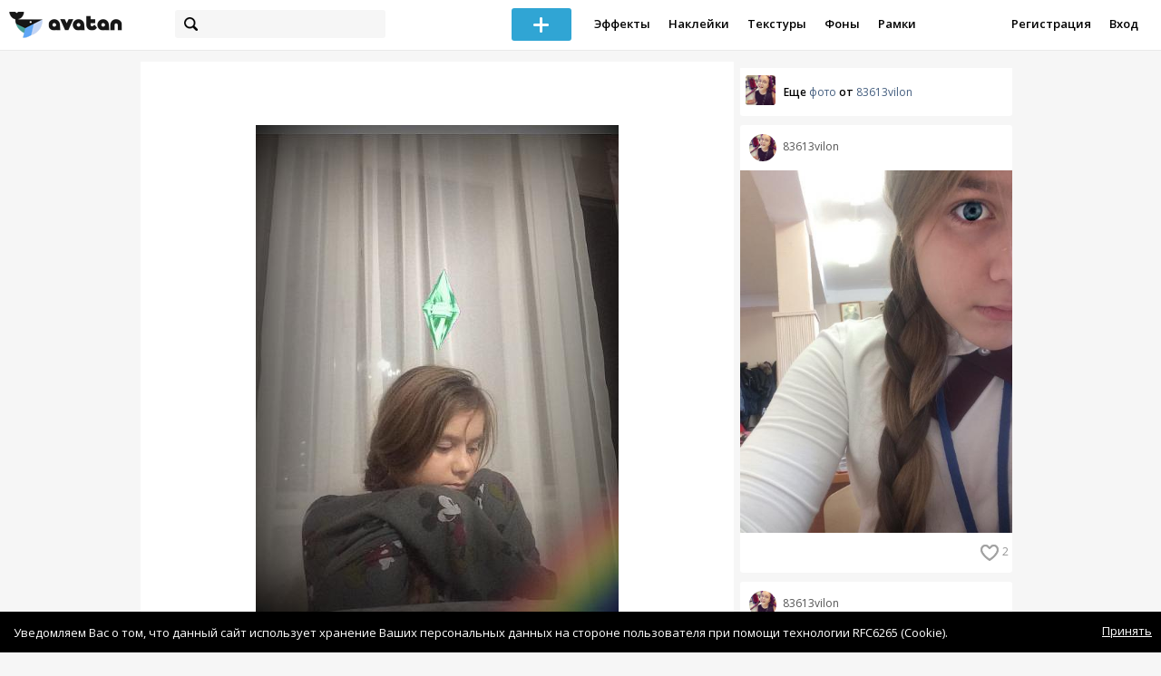

--- FILE ---
content_type: text/html; charset=utf-8
request_url: https://avatanplus.com/detail/photo-2837784
body_size: 4218
content:
<!DOCTYPE html>
<html>
  <head>
  	<meta http-equiv="X-UA-Compatible" content="IE=9; IE=8; IE=7; IE=EDGE" />
    <meta charset=utf-8>
    <title>Фотография - AVATAN PLUS</title>
    <link rel="SHORTCUT ICON" href="/i/shortcuticon.png?v=5" />
    <link rel="stylesheet" type="text/css" href="https://yastatic.net/jquery-ui/1.11.2/themes/smoothness/jquery-ui.min.css"/>
	<link rel="stylesheet" type="text/css" href="/css/style.css?t=1768703514"/>
	<link rel="stylesheet" type="text/css" href="/css/jquery.custom-scrollbar.css"/>
	<link rel="stylesheet" type="text/css" href="/css/vendor/nanoscroller.css"/>
	<script type="text/javascript" src="/js/vendor/jquery-1.10.2.min.js"></script>
		<!-- common modules -->
	<script type="text/javascript" src="/js/common/shop_modal.js?v=1768703514"></script>
	<script type="text/javascript" src="/js/common/vk_app.js?v=1768703514"></script>
	<script type="text/javascript" src="/js/common/favs_likes.js?v=1768703514"></script>
	<script type="text/javascript" src="/js/common/fullscreen_picture.js?v=1768703514"></script>
	<script type="text/javascript" src="/js/common/more.js?v=1768703514"></script>
	<script type="text/javascript" src="/js/common/editor.js?v=1768703514"></script>
	<script type="text/javascript" src="/js/common/add_common.js?v=1768703514"></script>
	<script type="text/javascript" src="/js/common/favourites.js?v=1768703514"></script>
	<script type="text/javascript" src="/js/common/modals.js?v=1768703514"></script>
	<script type="text/javascript" src="/js/common/assets.js?v=1768703514"></script>
	<script type="text/javascript" src="/js/common/elements.js?v=1768703514"></script>
	<script type="text/javascript" src="/js/common/final_procedures.js?v=1768703514"></script>
	<script type="text/javascript" src="/js/common/front_modal.js?v=1768703514"></script>
	<!-- end -->
	<script type="text/javascript" src="/js/vendor/jquery.nanoscroller.min.js?v=1768703514"></script>
	  	<script type="text/javascript" src="https://vk.com/js/api/share.js?93" charset="windows-1251"></script>
  	 		<link href='https://fonts.googleapis.com/css?family=Open+Sans:400,600&subset=cyrillic-ext,latin' rel='stylesheet' type='text/css'>
	<meta name="ermp-site-verification" value="D7357A7C-6C4F-475C-9374-0880A230111A">
	<!-- Yandex.RTB -->
	<script>window.yaContextCb=window.yaContextCb||[]</script>
	<script src="https://yandex.ru/ads/system/context.js" async></script>
  </head>
<body>
	
	<script type="text/javascript">
	 noflash_flag = true; 
	</script>

		<!--LiveInternet counter--><script type="text/javascript"><!--
	new Image().src = "//counter.yadro.ru/hit?r"+
	escape(document.referrer)+((typeof(screen)=="undefined")?"":
	";s"+screen.width+"*"+screen.height+"*"+(screen.colorDepth?
	screen.colorDepth:screen.pixelDepth))+";u"+escape(document.URL)+
	";"+Math.random();//--></script><!--/LiveInternet-->
	  	<div id="wrap">
	<div class="header">
			    
				<div class="center">
			<a class="logo-icon" href="/"></a>
			<div class="search">
				<span class="search-icon"></span>
								<form method="GET" action="/search" class="search-form">
									<div class="search-input"></div>
				</form>
			</div>
									<div class="menu" style="right: 260px;">
				<span class="add-photo blue-btn"><span></span></span>
				<a href="/list/effect" class="menu-item">Эффекты</a>
				<a href="/list/stickers" class="menu-item">Наклейки</a>
				<a href="/list/textures" class="menu-item">Текстуры</a>
								<a href="/list/backgrounds" class="menu-item">Фоны</a>
				<a href="/list/frames" class="menu-item">Рамки</a>
				<!--<a href="/list/photo" class="menu-item">Фотографии</a>-->
								<div class="clear"></div>
			</div>
			<form method="POST" action="" id="logout-form">
				<input type="hidden" name="logout" value="1">
			</form>
						<div class="auth-menu">
	    		<a href="/reg" class="menu-item">Регистрация</a>
				<a href="/login" class="menu-item">Вход</a>
				<div class="clear"></div>
	    	</div>
					</div>
	</div>
	<div class="main">
<script type="text/javascript">
function dataURLtoBlob(dataurl) {
    var arr = dataurl.split(','), mime = arr[0].match(/:(.*?);/)[1],
        bstr = atob(arr[1]), n = bstr.length, u8arr = new Uint8Array(n);
    while(n--){
        u8arr[n] = bstr.charCodeAt(n);
    }
    return new Blob([u8arr], {type:mime});
}

	_global_object_id = 2837784;
	_global_object_type = 'photo';
	_global_author_name = 'guest';
	
	_overlay_user_nickname = 'guest';
	
	_overlay_user_id_current = 0;
	
	_save_enabled = false;
	
	_overlay_save_pp_album_id = 0;

	
		
	$(document).ready(function(){

		$('.about-item .abuse').bind('click', function(){site.modals.addAbuse();});
		
		$('.overlay-effect .album-list IMG').click(function(){
			var _title = $(this).attr('title');
			var _src = $(this).attr('src');
			var _album_id = parseInt($(this).attr('class').replace('album-', ''));
			$('.album-hdr A, .photo-list-hdr A').html(_title);
			$('.album-hdr IMG').attr('src', _src);
			$('.overlay-effect .album-list IMG').removeClass('active');
			$(this).addClass('active');
			
			var query_url = '/api/photo/get_album_photos';
			var post_data = {
				'album_id' : _album_id,
			};
			
			$.ajax({
				type: "POST",
				url: query_url,
				data: post_data,
				dataType: 'json',
				async: false,
				}).done(function( msg ) {
					_arr = msg.photos;
					_html = '';		
								
					for (var i = 0; i < _arr.length; i++){
						console.log(i);
						var _el = _arr[i];
						_html += '<img src="/files/p/photo/'+_el.photo+'">';
					}
					
					$('.overlay-effect .photo-list').html(_html);
					
					$('.overlay-effect .photo-list IMG').click(function(){
						$('.img-before, .img-after').attr('src', ($(this).attr('src')));
						
						$('.overlay-effect .photo-list IMG').removeClass('active');
						$(this).addClass('active');
						
						document.app.processImage($(this).attr('src'),"");
					});
				});
			});
		
		
		$('.show-edit-box').click(function(){
			$('.edit-box').show();
		});
		
		$('.edit-box .cancel').click(function(){
			$('.edit-box').hide();
		});
	});
</script><script src="//vk.com/js/api/openapi.js" type="text/javascript"></script>
<script type="text/javascript">
</script>
<div class="detail-top-banner flatpage-banner">
		<!-- Здесь был баннер гугла (см. коммит от 21 авг 2023) -->	</div>
<div class="detail-left">
			<div class="effect-btns">
								<div class="clear"></div>
	</div>
	<div class="photos">
					<a href="https://avatanplus.com/files/photos/original/5a0f249a3f3be15fcb26fa93.jpg"><img src="https://avatanplus.com/files/photos/mid/5a0f249a3f3be15fcb26fa93.jpg" style="max-width: 654px; max-height: 800px;"></a>
				<div class="clear"></div>
	</div>

	
	
	<div class="about-item">
		<a href="/users/83613vilon"><img src="https://avatanplus.com/files/userpics/59d619c977f7215eec54bb13_sm.jpg" class="upic"></a>
		<h1></h1>
		<a href="/users/83613vilon" class="user">83613vilon</a>
		<span class="date-added">17.11.2017 21:04</span>
		<span class="abuse">Пожаловаться</span>
		<div class="detail-fav-like btns" attr_element_id="2837784" attr_element_type="photo" attr_element_resource_type="1">
						<span class="like"><i></i><b>2</b></span>

			
			
		</div>
		
	</div>

	
	
	
	<form action="" class="comment-form">
	<div class="comments">
			<div class="comments-header">
				Комментарии
			</div>
			
						<div class="comment" id="comment-12681">
				<a href="/users/lady_secret"><img class="avatar" src="https://avatanplus.com/files/userpics/5a6b15d188b37161324d3a98_sm.jpg"></a>
								<div class="arrow"></div>
				<div class="field">
					<div class="hdr">
						<span class="nickname">lady_secret</span>
						<span class="add-text">Добавлено 07.01.2018 в 14:13</span>
						<div class="text">
							Иногда хочется чтобы всё было The Sims4						</div>
					</div>
				</div>
			</div>
			
						<div class="guest">Для того, чтобы оставить комментарий, <a href="/reg">зарегистрируйтесь</a> или <a href="/login">авторизуйтесь</a>.</div>
					</div>
</form>


</div>
<div class="detail-right" style="margin-top: -23px;">
	<div class="detail-right-banner">
				<!-- Yandex.RTB R-A-2078077-3 -->
		<div id="yandex_rtb_R-A-2078077-3"></div>
		<script>window.yaContextCb.push(()=>{
		Ya.Context.AdvManager.render({
			renderTo: 'yandex_rtb_R-A-2078077-3',
			blockId: 'R-A-2078077-3'
		})
		})</script>			</div>
		<div class="more more-mode-avatanplus">
		<div class="author">				
			<a href="/users/83613vilon"><img src="https://avatanplus.com/files/userpics/59d619c977f7215eec54bb13_sm.jpg"></a>
			<span>Еще&nbsp;<a href="/users/83613vilon/photos">фото</a>&nbsp;от&nbsp;<a href="/users/83613vilon">83613vilon</a></span>
		</div>
		
<div class="element">
	
	<div class="top">
		<span class="user">
			<a href="/users/83613vilon">
				<img src="https://avatanplus.com/files/userpics/59d619c977f7215eec54bb13_sm.jpg">
			</a>
			<a href="/users/83613vilon">
				<span class="nickname">83613vilon</span>
			</a>
					</a>
									</div>
		<a class="__photo-1 mid __one" href="/detail/photo-2866116">
		<img src="https://avatanplus.com/files/photos/mid/5a1bb2e68a0dd15ffc32d4a5.jpg">
	</a>
			<div class="bottom">
				<span class="btns" attr_element_id="2866116" attr_element_type="photo" attr_element_resource_type="1">
						<span class="like"><i></i><b>2</b></span>
		</span>
			</div>
</div>
<div class="element">
	
	<div class="top">
		<span class="user">
			<a href="/users/83613vilon">
				<img src="https://avatanplus.com/files/userpics/59d619c977f7215eec54bb13_sm.jpg">
			</a>
			<a href="/users/83613vilon">
				<span class="nickname">83613vilon</span>
			</a>
					</a>
									</div>
		<a class="__photo-1 mid __one" href="/detail/photo-2861935">
		<img src="https://avatanplus.com/files/photos/mid/5a19cc190449315ff4c541ba.jpg">
	</a>
			<div class="bottom">
				<span class="btns" attr_element_id="2861935" attr_element_type="photo" attr_element_resource_type="1">
						<span class="like"><i></i><b>1</b></span>
		</span>
			</div>
</div>
<div class="element">
	
	<div class="top">
		<span class="user">
			<a href="/users/83613vilon">
				<img src="https://avatanplus.com/files/userpics/59d619c977f7215eec54bb13_sm.jpg">
			</a>
			<a href="/users/83613vilon">
				<span class="nickname">83613vilon</span>
			</a>
					</a>
									</div>
		<a class="__photo-1 mid __one" href="/detail/photo-2843527">
		<img src="https://avatanplus.com/files/photos/mid/5a11619772ff615fd3e537af.jpg">
	</a>
			<div class="bottom">
				<span class="btns" attr_element_id="2843527" attr_element_type="photo" attr_element_resource_type="1">
						<span class="like"><i></i><b>1</b></span>
		</span>
			</div>
</div>
<div class="element">
	
	<div class="top">
		<span class="user">
			<a href="/users/83613vilon">
				<img src="https://avatanplus.com/files/userpics/59d619c977f7215eec54bb13_sm.jpg">
			</a>
			<a href="/users/83613vilon">
				<span class="nickname">83613vilon</span>
			</a>
					</a>
									</div>
		<a class="__photo-1 mid __one" href="/detail/photo-2837875">
		<img src="https://avatanplus.com/files/photos/mid/5a0f2b0e64e9315fcb40304d.jpg">
	</a>
			<div class="bottom">
				<span class="btns" attr_element_id="2837875" attr_element_type="photo" attr_element_resource_type="1">
						<span class="like"><i></i><b>1</b></span>
		</span>
			</div>
</div>
<div class="element">
	
	<div class="top">
		<span class="user">
			<a href="/users/83613vilon">
				<img src="https://avatanplus.com/files/userpics/59d619c977f7215eec54bb13_sm.jpg">
			</a>
			<a href="/users/83613vilon">
				<span class="nickname">83613vilon</span>
			</a>
					</a>
									</div>
		<a class="__photo-1 mid __one" href="/detail/photo-2837772">
		<img src="https://avatanplus.com/files/photos/mid/5a0f2253c119d15fcb1e174f.jpg">
	</a>
			<div class="bottom">
				<span class="btns" attr_element_id="2837772" attr_element_type="photo" attr_element_resource_type="1">
						<span class="like"><i></i><b>2</b></span>
		</span>
			</div>
</div>
<div class="element">
	
	<div class="top">
		<span class="user">
			<a href="/users/83613vilon">
				<img src="https://avatanplus.com/files/userpics/59d619c977f7215eec54bb13_sm.jpg">
			</a>
			<a href="/users/83613vilon">
				<span class="nickname">83613vilon</span>
			</a>
					</a>
									</div>
		<a class="__photo-1 mid __one" href="/detail/photo-2704697">
		<img src="https://avatanplus.com/files/photos/mid/59d680f20cec815eede7b185.jpg">
	</a>
						<div class="element-tags">
						<a href="/search?s=" class="tag" attr-tag="">#</a>
					</div>
		<div class="bottom">
				<span class="btns" attr_element_id="2704697" attr_element_type="photo" attr_element_resource_type="1">
						<span class="like"><i></i><b>1</b></span>
		</span>
			</div>
</div>	</div>
		<!-- Yandex.RTB R-A-2078077-3 -->
		<div id="yandex_rtb_R-A-2078077-3"></div>
		<script>window.yaContextCb.push(()=>{
		Ya.Context.AdvManager.render({
			renderTo: 'yandex_rtb_R-A-2078077-3',
			blockId: 'R-A-2078077-3'
		})
		})</script>		</div>
<div style="float: none; clear: both;"></div>

<script type="text/javascript">
	
	$().ready(function(){
		site.favs_likes.init('list');

			});
	
</script>
<div class="clear"></div>
	</div>
  	</div>
  	<div class="footer">
  		<div class="center">
  			<div class="links">
  				<!--<a href="/pages/about">О сайте</a> | <a href="/pages/help">Помощь</a> | <a href="/pages/rules">Правила</a> | --><!-- | <a href="/pages/policy">Политика конфиденциальности</a>--><!-- | <a href="/pages/copyrights">Авторское право</a>-->
  			</div>
  			<div class="links right">
  				<a href="/pages/policy">Политика конфиденциальности</a> | <a href="/pages/eula">Пользовательское соглашение</a> | <a href="/pages/contacts">Связаться с нами</a>
  			</div>
  			<div class="links right-lower">
  				<a href="#">
	  				<!--Нашли ошибку? - Напишите нам-->
  				</a>
  			</div>
        <!--
  			<div class="socials">
  			</div>
        -->
  			<div class="copyright" style="left: 0px;">
  				© Copyright 2026 Avatan Plus
  			</div>
  		</div>
  	</div>
  	
  	  	
  <script type="text/javascript">

    var allow_upload_gif = false;
		var auth_state = 'guest';
    var flash_path = 'https://avatan.ru';
    var shop_path = 'http://avatanshop.ru';
    var uri_string = 'detail/photo-2837784';
        var abuse_types = {"copyrights":"\u041d\u0430\u0440\u0443\u0448\u0435\u043d\u0438\u0435 \u0430\u0432\u0442\u043e\u0440\u0441\u043a\u0438\u0445 \u043f\u0440\u0430\u0432","extremism":"\u042d\u043a\u0441\u0442\u0440\u0435\u043c\u0438\u0437\u043c","drugs":"\u041f\u0440\u043e\u043f\u0430\u0433\u0430\u043d\u0434\u0430 \u043d\u0430\u0440\u043a\u043e\u0442\u0438\u043a\u043e\u0432","porno":"\u041f\u043e\u0440\u043d\u043e\u0433\u0440\u0430\u0444\u0438\u0447\u0435\u0441\u043a\u0438\u0435 \u043c\u0430\u0442\u0435\u0440\u0438\u0430\u043b\u044b","other":"\u041f\u0440\u043e\u0447\u0435\u0435"}	</script>
  <script type="text/javascript" src="https://yastatic.net/jquery-ui/1.11.2/jquery-ui.min.js"></script>
	<script type="text/javascript" src="/js/effect_detail.js"></script>
	<script type="text/javascript" src="/js/vendor/jquery.custom-scrollbar.min.js"></script>
  <script type="text/javascript" src="/js/comments.js?v=1768703514"></script>
	<script type="text/javascript" src="/js/fd_uploader.js?v=1768703514"></script>
  <script type="text/javascript" src="/js/tagfield.js?v=1768703514"></script>
    </body>
</html>

--- FILE ---
content_type: application/javascript
request_url: https://avatanplus.com/js/common/editor.js?v=1768703514
body_size: 1089
content:
var site = (typeof site === 'undefined') ? {} : site;

site.editor = {
	resource_type : 1,
	resource_src : '',
	resource_blend_mode: '',
	mode: 'front',
	element_type: 'resource',
	files: [],
	collage: false,

	init: function(mode){
		this.mode = mode;
		this.initFileUploader(mode);
		if (mode == 'front')
			this.initMultipleCollageFileUploader();
	},

	initMultipleCollageFileUploader: function(){
		var handle = '.intro .btn-holder .create-collage';
		var file_html = '<input type="file" name="file" id="editor-file-collage" multiple accept=".jpg, .JPG, .png, .PNG, .jpeg, .JPEG" style="opacity: 0;">';
		$(handle).append(file_html);
		$(handle + ' INPUT').css({
			"position": "absolute",
			"width": "91px",
			"height": "130px",
			"top": "0px",
			"left": "0px",
			"cursor": "pointer"
		});
		site.overlappingDomPseudoClasses('#editor-file-collage', handle + ' .blue-btn');
		$('#editor-file-collage').bind('change', function(){
			site.editor.collage = true;
			site.editor.eventFileChange('editor-file-collage', 'collage');
		});
	},
	
	initFileUploader: function(mode){

		if (mode == 'front')
			var handle = '.open-photo';
		else if (mode == 'detail')
			var handle = '.detail-left .apply-resource';

		this.resource_type == 4 ? multiple = ' multiple' : multiple = '';
	
		var file_html = '<input type="file" name="file" id="editor-file-'+mode+'"'+multiple+' accept=".jpg, .JPG, .png, .PNG, .jpeg, .JPEG" style="opacity: 0;">';
		$(handle).append(file_html);

		if (mode == 'front'){
			$(handle + ' INPUT').css({
				"position": "absolute",
				"width": "91px",
				"height": "130px",
				"top": "0px",
				"left": "0px",
				"cursor": "pointer"
			});
		}
		else{
			$(handle + ' INPUT').css({
				"position": "absolute",
				"width": $(handle).outerWidth() + "px",
				"height": $(handle).outerHeight() + "px",
				"top": "0px",
				"left": "0px",
				"cursor": "pointer"
			});
		}

		site.overlappingDomPseudoClasses('#editor-file-' + mode, handle + ' .blue-btn');
		
		$('#editor-file-' + mode).bind('change', function(){
			site.editor.mode = mode;
			if (mode == 'detail')
				site.modals.makeModalInvisible();
			site.editor.collage = false;
			site.editor.eventFileChange('editor-file-' + mode, 'editor');
		});
	},

	prepareWindow: function(){
		if (typeof noflash_flag !== "undefined"){
			if (typeof getCookie('disable-noflash') === 'undefined')
				window.location.replace("/noflash");
		}
		initAvatan();
		$('.detail-left, .detail-right, .header, .main-block, .intro, .promo, .front-page-row, .footer, .left-col, .right-col, .middle-col, .profile-header, .main-banner').hide();
		$('.main').addClass('flash');
		$('.detail-top-banner').remove();
		$('.no-flash-notification').show();
		$('BODY').scrollTop(0);
		$('HTML').scrollTop(0); //hack?
	},
	
	eventFileChange: function(handle){
		fileObj = document.getElementById(handle);
		files = fileObj.files;

		function files_ready_check(){
			if (site.editor.files.length == files.length)
				site.editor.prepareWindow();
		}

		for (var i = 0; i < files.length; i++) {
			(function(file) {
		        var name = file.name;
		        var reader = new FileReader();  
		        reader.onload = function(e) {  
		            site.editor.files.push(e.target.result);
		            files_ready_check()
		        }
		        reader.readAsDataURL(file);
    		})(files[i]);
		}
	}
}